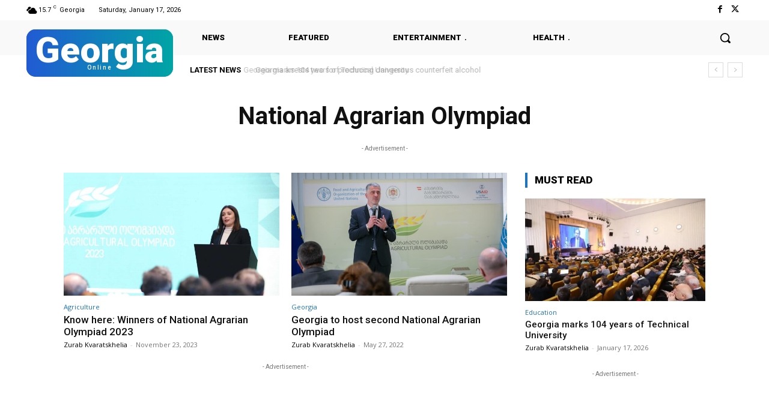

--- FILE ---
content_type: text/html; charset=utf-8
request_url: https://www.google.com/recaptcha/api2/aframe
body_size: 268
content:
<!DOCTYPE HTML><html><head><meta http-equiv="content-type" content="text/html; charset=UTF-8"></head><body><script nonce="dgTdNZZ0E0wWkX0OiD7AFw">/** Anti-fraud and anti-abuse applications only. See google.com/recaptcha */ try{var clients={'sodar':'https://pagead2.googlesyndication.com/pagead/sodar?'};window.addEventListener("message",function(a){try{if(a.source===window.parent){var b=JSON.parse(a.data);var c=clients[b['id']];if(c){var d=document.createElement('img');d.src=c+b['params']+'&rc='+(localStorage.getItem("rc::a")?sessionStorage.getItem("rc::b"):"");window.document.body.appendChild(d);sessionStorage.setItem("rc::e",parseInt(sessionStorage.getItem("rc::e")||0)+1);localStorage.setItem("rc::h",'1768729512397');}}}catch(b){}});window.parent.postMessage("_grecaptcha_ready", "*");}catch(b){}</script></body></html>